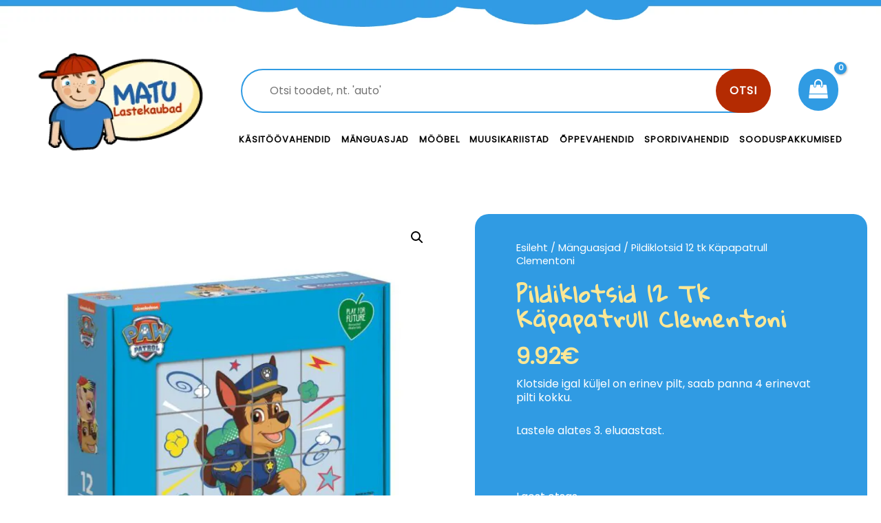

--- FILE ---
content_type: text/html; charset=UTF-8
request_url: https://matulastekaubad.ee/toode/pildiklotsid-12-tk-kapapatrull-clementoni/
body_size: 15852
content:
<!DOCTYPE html><html dir="ltr" lang="et" prefix="og: https://ogp.me/ns#" itemscope itemtype="https://schema.org/Product"><head><meta name="facebook-domain-verification" content="0g2cxulq52dka3oo8ndpnzop7rocet" />  <script async src="https://www.googletagmanager.com/gtag/js?id=UA-49065294-1"></script> <script>window.dataLayer = window.dataLayer || [];
function gtag(){dataLayer.push(arguments);}
gtag('js', new Date());

gtag('config', 'UA-49065294-1');</script> <meta charset="UTF-8"><meta name="viewport" content="width=device-width, initial-scale=1"><link rel="profile" href="https://gmpg.org/xfn/11"><link media="all" href="https://matulastekaubad.ee/wp-content/cache/autoptimize/css/autoptimize_fd7f2594aaab658a7342530def74614a.css" rel="stylesheet"><link media="only screen and (max-width: 921px)" href="https://matulastekaubad.ee/wp-content/cache/autoptimize/css/autoptimize_7104936e6edf98a0d47911e8bea85ee6.css" rel="stylesheet"><title>Pildiklotsid 12 tk Käpapatrull Clementoni | Matu Lastekaubad</title><meta name="robots" content="max-image-preview:large" /><link rel="canonical" href="https://matulastekaubad.ee/toode/pildiklotsid-12-tk-kapapatrull-clementoni/" /><meta name="generator" content="All in One SEO (AIOSEO) 4.5.2.1" /><meta property="og:locale" content="et_EE" /><meta property="og:site_name" content="Matu Lastekaubad | Lai valik kvaliteetseid mänguasju!" /><meta property="og:type" content="article" /><meta property="og:title" content="Pildiklotsid 12 tk Käpapatrull Clementoni | Matu Lastekaubad" /><meta property="og:url" content="https://matulastekaubad.ee/toode/pildiklotsid-12-tk-kapapatrull-clementoni/" /><meta property="article:published_time" content="2023-12-05T13:41:07+00:00" /><meta property="article:modified_time" content="2025-03-05T09:31:02+00:00" /><meta name="twitter:card" content="summary" /><meta name="twitter:title" content="Pildiklotsid 12 tk Käpapatrull Clementoni | Matu Lastekaubad" /> <script type="application/ld+json" class="aioseo-schema">{"@context":"https:\/\/schema.org","@graph":[{"@type":"BreadcrumbList","@id":"https:\/\/matulastekaubad.ee\/toode\/pildiklotsid-12-tk-kapapatrull-clementoni\/#breadcrumblist","itemListElement":[{"@type":"ListItem","@id":"https:\/\/matulastekaubad.ee\/#listItem","position":1,"name":"Home","item":"https:\/\/matulastekaubad.ee\/","nextItem":"https:\/\/matulastekaubad.ee\/toode\/pildiklotsid-12-tk-kapapatrull-clementoni\/#listItem"},{"@type":"ListItem","@id":"https:\/\/matulastekaubad.ee\/toode\/pildiklotsid-12-tk-kapapatrull-clementoni\/#listItem","position":2,"name":"Pildiklotsid 12 tk K\u00e4papatrull Clementoni","previousItem":"https:\/\/matulastekaubad.ee\/#listItem"}]},{"@type":"ItemPage","@id":"https:\/\/matulastekaubad.ee\/toode\/pildiklotsid-12-tk-kapapatrull-clementoni\/#itempage","url":"https:\/\/matulastekaubad.ee\/toode\/pildiklotsid-12-tk-kapapatrull-clementoni\/","name":"Pildiklotsid 12 tk K\u00e4papatrull Clementoni | Matu Lastekaubad","inLanguage":"et","isPartOf":{"@id":"https:\/\/matulastekaubad.ee\/#website"},"breadcrumb":{"@id":"https:\/\/matulastekaubad.ee\/toode\/pildiklotsid-12-tk-kapapatrull-clementoni\/#breadcrumblist"},"author":{"@id":"https:\/\/matulastekaubad.ee\/author\/mattias\/#author"},"creator":{"@id":"https:\/\/matulastekaubad.ee\/author\/mattias\/#author"},"image":{"@type":"ImageObject","url":"https:\/\/matulastekaubad.ee\/wp-content\/uploads\/2023\/12\/8005125450084.jpg","@id":"https:\/\/matulastekaubad.ee\/toode\/pildiklotsid-12-tk-kapapatrull-clementoni\/#mainImage","width":1797,"height":1797},"primaryImageOfPage":{"@id":"https:\/\/matulastekaubad.ee\/toode\/pildiklotsid-12-tk-kapapatrull-clementoni\/#mainImage"},"datePublished":"2023-12-05T13:41:07+00:00","dateModified":"2025-03-05T09:31:02+00:00"},{"@type":"Organization","@id":"https:\/\/matulastekaubad.ee\/#organization","name":"Matu Lastekaubad O\u00dc","url":"https:\/\/matulastekaubad.ee\/"},{"@type":"Person","@id":"https:\/\/matulastekaubad.ee\/author\/mattias\/#author","url":"https:\/\/matulastekaubad.ee\/author\/mattias\/","name":"mattias","image":{"@type":"ImageObject","@id":"https:\/\/matulastekaubad.ee\/toode\/pildiklotsid-12-tk-kapapatrull-clementoni\/#authorImage","url":"https:\/\/secure.gravatar.com\/avatar\/0abcbb0869e1865dba91d7fcdc4466b7?s=96&d=mm&r=g","width":96,"height":96,"caption":"mattias"}},{"@type":"WebSite","@id":"https:\/\/matulastekaubad.ee\/#website","url":"https:\/\/matulastekaubad.ee\/","name":"Matu Lastekaubad","description":"Lai valik kvaliteetseid m\u00e4nguasju!","inLanguage":"et","publisher":{"@id":"https:\/\/matulastekaubad.ee\/#organization"}}]}</script>  <script type='application/javascript'>console.log('PixelYourSite Free version 9.4.7.1');</script> <link rel='dns-prefetch' href='//fonts.googleapis.com' /><link href='https://fonts.gstatic.com' crossorigin rel='preconnect' /><link rel="alternate" type="application/rss+xml" title="Matu Lastekaubad &raquo; RSS" href="https://matulastekaubad.ee/feed/" /><link rel="alternate" type="application/rss+xml" title="Matu Lastekaubad &raquo; Kommentaaride RSS" href="https://matulastekaubad.ee/comments/feed/" /><link rel="preload" href="https://matulastekaubad.ee/wp-content/plugins/bb-plugin/fonts/fontawesome/5.15.3/webfonts/fa-brands-400.woff2" as="font" type="font/woff2" crossorigin="anonymous"><link rel="preload" href="https://matulastekaubad.ee/wp-content/plugins/bb-plugin/fonts/fontawesome/5.15.3/webfonts/fa-solid-900.woff2" as="font" type="font/woff2" crossorigin="anonymous"><link rel="preload" href="https://matulastekaubad.ee/wp-content/plugins/bb-plugin/fonts/fontawesome/5.15.3/webfonts/fa-regular-400.woff2" as="font" type="font/woff2" crossorigin="anonymous"> <script>window._wpemojiSettings = {"baseUrl":"https:\/\/s.w.org\/images\/core\/emoji\/14.0.0\/72x72\/","ext":".png","svgUrl":"https:\/\/s.w.org\/images\/core\/emoji\/14.0.0\/svg\/","svgExt":".svg","source":{"concatemoji":"https:\/\/matulastekaubad.ee\/wp-includes\/js\/wp-emoji-release.min.js?ver=6.4.7"}};
/*! This file is auto-generated */
!function(i,n){var o,s,e;function c(e){try{var t={supportTests:e,timestamp:(new Date).valueOf()};sessionStorage.setItem(o,JSON.stringify(t))}catch(e){}}function p(e,t,n){e.clearRect(0,0,e.canvas.width,e.canvas.height),e.fillText(t,0,0);var t=new Uint32Array(e.getImageData(0,0,e.canvas.width,e.canvas.height).data),r=(e.clearRect(0,0,e.canvas.width,e.canvas.height),e.fillText(n,0,0),new Uint32Array(e.getImageData(0,0,e.canvas.width,e.canvas.height).data));return t.every(function(e,t){return e===r[t]})}function u(e,t,n){switch(t){case"flag":return n(e,"\ud83c\udff3\ufe0f\u200d\u26a7\ufe0f","\ud83c\udff3\ufe0f\u200b\u26a7\ufe0f")?!1:!n(e,"\ud83c\uddfa\ud83c\uddf3","\ud83c\uddfa\u200b\ud83c\uddf3")&&!n(e,"\ud83c\udff4\udb40\udc67\udb40\udc62\udb40\udc65\udb40\udc6e\udb40\udc67\udb40\udc7f","\ud83c\udff4\u200b\udb40\udc67\u200b\udb40\udc62\u200b\udb40\udc65\u200b\udb40\udc6e\u200b\udb40\udc67\u200b\udb40\udc7f");case"emoji":return!n(e,"\ud83e\udef1\ud83c\udffb\u200d\ud83e\udef2\ud83c\udfff","\ud83e\udef1\ud83c\udffb\u200b\ud83e\udef2\ud83c\udfff")}return!1}function f(e,t,n){var r="undefined"!=typeof WorkerGlobalScope&&self instanceof WorkerGlobalScope?new OffscreenCanvas(300,150):i.createElement("canvas"),a=r.getContext("2d",{willReadFrequently:!0}),o=(a.textBaseline="top",a.font="600 32px Arial",{});return e.forEach(function(e){o[e]=t(a,e,n)}),o}function t(e){var t=i.createElement("script");t.src=e,t.defer=!0,i.head.appendChild(t)}"undefined"!=typeof Promise&&(o="wpEmojiSettingsSupports",s=["flag","emoji"],n.supports={everything:!0,everythingExceptFlag:!0},e=new Promise(function(e){i.addEventListener("DOMContentLoaded",e,{once:!0})}),new Promise(function(t){var n=function(){try{var e=JSON.parse(sessionStorage.getItem(o));if("object"==typeof e&&"number"==typeof e.timestamp&&(new Date).valueOf()<e.timestamp+604800&&"object"==typeof e.supportTests)return e.supportTests}catch(e){}return null}();if(!n){if("undefined"!=typeof Worker&&"undefined"!=typeof OffscreenCanvas&&"undefined"!=typeof URL&&URL.createObjectURL&&"undefined"!=typeof Blob)try{var e="postMessage("+f.toString()+"("+[JSON.stringify(s),u.toString(),p.toString()].join(",")+"));",r=new Blob([e],{type:"text/javascript"}),a=new Worker(URL.createObjectURL(r),{name:"wpTestEmojiSupports"});return void(a.onmessage=function(e){c(n=e.data),a.terminate(),t(n)})}catch(e){}c(n=f(s,u,p))}t(n)}).then(function(e){for(var t in e)n.supports[t]=e[t],n.supports.everything=n.supports.everything&&n.supports[t],"flag"!==t&&(n.supports.everythingExceptFlag=n.supports.everythingExceptFlag&&n.supports[t]);n.supports.everythingExceptFlag=n.supports.everythingExceptFlag&&!n.supports.flag,n.DOMReady=!1,n.readyCallback=function(){n.DOMReady=!0}}).then(function(){return e}).then(function(){var e;n.supports.everything||(n.readyCallback(),(e=n.source||{}).concatemoji?t(e.concatemoji):e.wpemoji&&e.twemoji&&(t(e.twemoji),t(e.wpemoji)))}))}((window,document),window._wpemojiSettings);</script> <link rel='stylesheet' id='astra-google-fonts-css' href='https://fonts.googleapis.com/css?family=Poppins%3A400%2C%7CGloria+Hallelujah%3A400%2C&#038;display=fallback&#038;ver=3.7.3' media='all' /><link rel='stylesheet' id='astra-addon-css-css' href='https://matulastekaubad.ee/wp-content/cache/autoptimize/css/autoptimize_single_792866c99f712eb3d13d80c1e9a3933a.css?ver=3.6.1' media='all' /><link rel='stylesheet' id='ultimate-icons-css' href='https://matulastekaubad.ee/wp-content/cache/autoptimize/css/autoptimize_single_f553fbb2b753450e2ba5d3b51f97b48c.css?ver=2.5.0.2' media='all' /><link rel='stylesheet' id='fl-builder-layout-757-css' href='https://matulastekaubad.ee/wp-content/cache/autoptimize/css/autoptimize_single_de8d4b16df27c233bfc89112299c545a.css?ver=de8d4b16df27c233bfc89112299c545a' media='all' /><link rel='stylesheet' id='fl-builder-layout-693-css' href='https://matulastekaubad.ee/wp-content/cache/autoptimize/css/autoptimize_single_6e39002f989796b68457ab64ff10f9d1.css?ver=74fdbe092f8a9de1c2977324d6ef0d2a' media='all' /><link rel='stylesheet' id='fl-builder-google-fonts-b2ebb4e970bb60e66eeb63bfd89281ad-css' href='//fonts.googleapis.com/css?family=Poppins%3A400&#038;ver=6.4.7' media='all' /> <!--[if IE]> <script src="https://matulastekaubad.ee/wp-content/themes/astra/assets/js/minified/flexibility.min.js?ver=3.7.3" id="astra-flexibility-js"></script> <script id="astra-flexibility-js-after">flexibility(document.documentElement);</script> <![endif]--> <script src="https://matulastekaubad.ee/wp-includes/js/jquery/jquery.min.js?ver=3.7.1" id="jquery-core-js"></script> <script id="bis-out-of-stock-notify-js-extra">var bis_out_of_stock_notify = {"wp_ajax_url":"https:\/\/matulastekaubad.ee\/wp-admin\/admin-ajax.php","out_of_stock_notify_nonce":"98a54a70cc","current_user_language":"not_active","success_message_position":"above","success_message_effect":"fadein","error_message_effect":"fadein","instock_subscribe_email_success":"Sinu taotlus on esitatud","instock_already_subscribed":"You have already Subscribed","instock_error_empty_email":"Email Address can\\'t be empty","instock_error_empty_first_name_field":"First Name Field can\\'t be empty","instock_error_empty_last_name_field":"Last Name Field can\\'t be empty","instock_error_empty_mobile_number_field":"Mobile Number Field can\\'t be empty","iagree_error_msg":"Please give consent by selecting this checkbox","instock_error_email_format":"Please enter valid Email Address","instock_sucess_fadein_time":"5","instock_error_fadein_time":"5","required_fields_user_name":"no","required_fields_mobile_number":"no","bis_enable_show_hide_fields":"hide","instock_error_display_time":"5","instock_success_display_time":"5","bis_form_hide_after_submit":"1"};</script> <script id="wc-add-to-cart-js-extra">var wc_add_to_cart_params = {"ajax_url":"\/wp-admin\/admin-ajax.php","wc_ajax_url":"\/?wc-ajax=%%endpoint%%","i18n_view_cart":"Vaata ostukorvi","cart_url":"https:\/\/matulastekaubad.ee\/ostukorv\/","is_cart":"","cart_redirect_after_add":"no"};</script> <script id="wc-single-product-js-extra">var wc_single_product_params = {"i18n_required_rating_text":"Palun vali hinnang","review_rating_required":"yes","flexslider":{"rtl":false,"animation":"slide","smoothHeight":true,"directionNav":false,"controlNav":"thumbnails","slideshow":false,"animationSpeed":500,"animationLoop":false,"allowOneSlide":false},"zoom_enabled":"1","zoom_options":[],"photoswipe_enabled":"1","photoswipe_options":{"shareEl":false,"closeOnScroll":false,"history":false,"hideAnimationDuration":0,"showAnimationDuration":0},"flexslider_enabled":"1"};</script> <script id="woocommerce-js-extra">var woocommerce_params = {"ajax_url":"\/wp-admin\/admin-ajax.php","wc_ajax_url":"\/?wc-ajax=%%endpoint%%"};</script> <script src="https://matulastekaubad.ee/wp-includes/js/dist/vendor/wp-polyfill-inert.min.js?ver=3.1.2" id="wp-polyfill-inert-js"></script> <script src="https://matulastekaubad.ee/wp-includes/js/dist/vendor/regenerator-runtime.min.js?ver=0.14.0" id="regenerator-runtime-js"></script> <script src="https://matulastekaubad.ee/wp-includes/js/dist/vendor/wp-polyfill.min.js?ver=3.15.0" id="wp-polyfill-js"></script> <script src="https://matulastekaubad.ee/wp-includes/js/dist/hooks.min.js?ver=c6aec9a8d4e5a5d543a1" id="wp-hooks-js"></script> <script id="wpm-js-extra">var wpm = {"ajax_url":"https:\/\/matulastekaubad.ee\/wp-admin\/admin-ajax.php","root":"https:\/\/matulastekaubad.ee\/wp-json\/","nonce_wp_rest":"0ebf7d9e59","nonce_ajax":"811bf8f5dd"};</script> <script id="pys-js-extra">var pysOptions = {"staticEvents":{"facebook":{"woo_view_content":[{"delay":0,"type":"static","name":"ViewContent","pixelIds":["442770003000993"],"eventID":"56a426d6-a4dd-4b29-bb1b-b503555d16d7","params":{"content_ids":["20457"],"content_type":"product","tags":"Clementoni","content_name":"Pildiklotsid 12 tk K\u00e4papatrull Clementoni","category_name":"M\u00e4nguasjad, Muu","value":9.92,"currency":"EUR","contents":[{"id":"20457","quantity":1}],"product_price":9.92,"page_title":"Pildiklotsid 12 tk K\u00e4papatrull Clementoni","post_type":"product","post_id":20457,"plugin":"PixelYourSite","user_role":"guest","event_url":"matulastekaubad.ee\/toode\/pildiklotsid-12-tk-kapapatrull-clementoni\/"},"e_id":"woo_view_content","ids":[],"hasTimeWindow":false,"timeWindow":0,"woo_order":"","edd_order":""}],"init_event":[{"delay":0,"type":"static","name":"PageView","pixelIds":["442770003000993"],"eventID":"1c32b06b-768f-4d97-b2bf-4b2966928d5e","params":{"page_title":"Pildiklotsid 12 tk K\u00e4papatrull Clementoni","post_type":"product","post_id":20457,"plugin":"PixelYourSite","user_role":"guest","event_url":"matulastekaubad.ee\/toode\/pildiklotsid-12-tk-kapapatrull-clementoni\/"},"e_id":"init_event","ids":[],"hasTimeWindow":false,"timeWindow":0,"woo_order":"","edd_order":""}]}},"dynamicEvents":{"automatic_event_form":{"facebook":{"delay":0,"type":"dyn","name":"Form","pixelIds":["442770003000993"],"eventID":"a5cce396-6e40-4bbc-b97f-78f12294800b","params":{"page_title":"Pildiklotsid 12 tk K\u00e4papatrull Clementoni","post_type":"product","post_id":20457,"plugin":"PixelYourSite","user_role":"guest","event_url":"matulastekaubad.ee\/toode\/pildiklotsid-12-tk-kapapatrull-clementoni\/"},"e_id":"automatic_event_form","ids":[],"hasTimeWindow":false,"timeWindow":0,"woo_order":"","edd_order":""}},"automatic_event_download":{"facebook":{"delay":0,"type":"dyn","name":"Download","extensions":["","doc","exe","js","pdf","ppt","tgz","zip","xls"],"pixelIds":["442770003000993"],"eventID":"30f8f135-e82d-45f7-96d4-5cb45d851954","params":{"page_title":"Pildiklotsid 12 tk K\u00e4papatrull Clementoni","post_type":"product","post_id":20457,"plugin":"PixelYourSite","user_role":"guest","event_url":"matulastekaubad.ee\/toode\/pildiklotsid-12-tk-kapapatrull-clementoni\/"},"e_id":"automatic_event_download","ids":[],"hasTimeWindow":false,"timeWindow":0,"woo_order":"","edd_order":""}},"automatic_event_comment":{"facebook":{"delay":0,"type":"dyn","name":"Comment","pixelIds":["442770003000993"],"eventID":"01b1e14a-f56f-4a3f-a97b-e9e0f8fab262","params":{"page_title":"Pildiklotsid 12 tk K\u00e4papatrull Clementoni","post_type":"product","post_id":20457,"plugin":"PixelYourSite","user_role":"guest","event_url":"matulastekaubad.ee\/toode\/pildiklotsid-12-tk-kapapatrull-clementoni\/"},"e_id":"automatic_event_comment","ids":[],"hasTimeWindow":false,"timeWindow":0,"woo_order":"","edd_order":""}},"woo_add_to_cart_on_button_click":{"facebook":{"delay":0,"type":"dyn","name":"AddToCart","pixelIds":["442770003000993"],"eventID":"bbc47028-7d3b-4c83-9655-25710be674ec","params":{"page_title":"Pildiklotsid 12 tk K\u00e4papatrull Clementoni","post_type":"product","post_id":20457,"plugin":"PixelYourSite","user_role":"guest","event_url":"matulastekaubad.ee\/toode\/pildiklotsid-12-tk-kapapatrull-clementoni\/"},"e_id":"woo_add_to_cart_on_button_click","ids":[],"hasTimeWindow":false,"timeWindow":0,"woo_order":"","edd_order":""}}},"triggerEvents":[],"triggerEventTypes":[],"facebook":{"pixelIds":["442770003000993"],"advancedMatching":[],"advancedMatchingEnabled":false,"removeMetadata":false,"contentParams":{"post_type":"product","post_id":20457,"content_name":"Pildiklotsid 12 tk K\u00e4papatrull Clementoni","categories":"M\u00e4nguasjad, Muu","tags":"Clementoni"},"commentEventEnabled":true,"wooVariableAsSimple":false,"downloadEnabled":true,"formEventEnabled":true,"serverApiEnabled":false,"wooCRSendFromServer":false,"send_external_id":null},"debug":"","siteUrl":"https:\/\/matulastekaubad.ee","ajaxUrl":"https:\/\/matulastekaubad.ee\/wp-admin\/admin-ajax.php","ajax_event":"5008f7d31a","enable_remove_download_url_param":"1","cookie_duration":"7","last_visit_duration":"60","enable_success_send_form":"","ajaxForServerEvent":"1","send_external_id":"1","external_id_expire":"180","gdpr":{"ajax_enabled":false,"all_disabled_by_api":false,"facebook_disabled_by_api":false,"analytics_disabled_by_api":false,"google_ads_disabled_by_api":false,"pinterest_disabled_by_api":false,"bing_disabled_by_api":false,"externalID_disabled_by_api":false,"facebook_prior_consent_enabled":true,"analytics_prior_consent_enabled":true,"google_ads_prior_consent_enabled":null,"pinterest_prior_consent_enabled":true,"bing_prior_consent_enabled":true,"cookiebot_integration_enabled":false,"cookiebot_facebook_consent_category":"marketing","cookiebot_analytics_consent_category":"statistics","cookiebot_tiktok_consent_category":"marketing","cookiebot_google_ads_consent_category":null,"cookiebot_pinterest_consent_category":"marketing","cookiebot_bing_consent_category":"marketing","consent_magic_integration_enabled":false,"real_cookie_banner_integration_enabled":false,"cookie_notice_integration_enabled":false,"cookie_law_info_integration_enabled":false},"cookie":{"disabled_all_cookie":false,"disabled_advanced_form_data_cookie":false,"disabled_landing_page_cookie":false,"disabled_first_visit_cookie":false,"disabled_trafficsource_cookie":false,"disabled_utmTerms_cookie":false,"disabled_utmId_cookie":false},"woo":{"enabled":true,"enabled_save_data_to_orders":true,"addToCartOnButtonEnabled":true,"addToCartOnButtonValueEnabled":true,"addToCartOnButtonValueOption":"price","singleProductId":20457,"removeFromCartSelector":"form.woocommerce-cart-form .remove","addToCartCatchMethod":"add_cart_js","is_order_received_page":false,"containOrderId":false},"edd":{"enabled":false}};</script> <meta property="og:image" content="https://matulastekaubad.ee/wp-content/uploads/2023/12/8005125450084.jpg" /><meta property="og:image:secure_url" content="https://matulastekaubad.ee/wp-content/uploads/2023/12/8005125450084.jpg" /><meta property="og:image:width" content="1797" /><meta property="og:image:height" content="1797" /><meta property="og:image:alt" content="8005125450084" /><meta property="og:image:type" content="image/jpeg" /><meta property="og:description" content="Klotside igal küljel on erinev pilt, saab panna 4 erinevat pilti kokku. Lastele alates 3. eluaastast. &nbsp;" /><meta property="og:type" content="product" /><meta property="og:locale" content="et" /><meta property="og:site_name" content="Matu Lastekaubad" /><meta property="og:title" content="Pildiklotsid 12 tk Käpapatrull Clementoni" /><meta property="og:url" content="https://matulastekaubad.ee/toode/pildiklotsid-12-tk-kapapatrull-clementoni/" /><meta property="og:updated_time" content="2025-03-05T09:31:02+00:00" /><meta property="twitter:partner" content="ogwp" /><meta property="twitter:card" content="summary_large_image" /><meta property="twitter:image" content="https://matulastekaubad.ee/wp-content/uploads/2023/12/8005125450084.jpg" /><meta property="twitter:image:alt" content="8005125450084" /><meta property="twitter:title" content="Pildiklotsid 12 tk Käpapatrull Clementoni" /><meta property="twitter:description" content="Klotside igal küljel on erinev pilt, saab panna 4 erinevat pilti kokku. Lastele alates 3. eluaastast. &nbsp;" /><meta property="twitter:url" content="https://matulastekaubad.ee/toode/pildiklotsid-12-tk-kapapatrull-clementoni/" /><meta itemprop="image" content="https://matulastekaubad.ee/wp-content/uploads/2023/12/8005125450084.jpg" /><meta itemprop="name" content="Pildiklotsid 12 tk Käpapatrull Clementoni" /><meta itemprop="headline" content="Pildiklotsid 12 tk Käpapatrull Clementoni" /><meta itemprop="description" content="Klotside igal küljel on erinev pilt, saab panna 4 erinevat pilti kokku. Lastele alates 3. eluaastast. &nbsp;" /><meta itemprop="author" content="mattias" /><meta property="profile:first_name" content="Mattias" /><meta property="profile:last_name" content="Kõrge" /><meta property="profile:username" content="mattias" /><meta property="product:retailer_item_id" content="09-45008" /><meta property="product:availability" content="outofstock" /><meta property="product:price:amount" content="8" /><meta property="product:price:currency" content="EUR" /><meta property="product:category" content="Mänguasjad" /><meta property="product:category" content="Muu" /><meta property="product:tag" content="Clementoni" /><link rel="https://api.w.org/" href="https://matulastekaubad.ee/wp-json/" /><link rel="alternate" type="application/json" href="https://matulastekaubad.ee/wp-json/wp/v2/product/20457" /><link rel="EditURI" type="application/rsd+xml" title="RSD" href="https://matulastekaubad.ee/xmlrpc.php?rsd" /><meta name="generator" content="WordPress 6.4.7" /><meta name="generator" content="WooCommerce 8.4.2" /><link rel='shortlink' href='https://matulastekaubad.ee/?p=20457' /><link rel="alternate" type="application/json+oembed" href="https://matulastekaubad.ee/wp-json/oembed/1.0/embed?url=https%3A%2F%2Fmatulastekaubad.ee%2Ftoode%2Fpildiklotsid-12-tk-kapapatrull-clementoni%2F" /><link rel="alternate" type="text/xml+oembed" href="https://matulastekaubad.ee/wp-json/oembed/1.0/embed?url=https%3A%2F%2Fmatulastekaubad.ee%2Ftoode%2Fpildiklotsid-12-tk-kapapatrull-clementoni%2F&#038;format=xml" /> <noscript><style>.woocommerce-product-gallery{ opacity: 1 !important; }</style></noscript>  <script>window.wpmDataLayer = window.wpmDataLayer || {}
			window.wpmDataLayer = Object.assign(window.wpmDataLayer, {"cart":{},"cart_item_keys":{},"orderDeduplication":true,"position":1,"viewItemListTrigger":{"testMode":false,"backgroundColor":"green","opacity":0.5,"repeat":true,"timeout":1000,"threshold":0.8},"version":{"number":"1.34.0","pro":false,"eligibleForUpdates":false,"distro":"fms"},"pixels":{"facebook":{"pixel_id":"442770003000993","dynamic_remarketing":{"id_type":"post_id"},"capi":false,"advanced_matching":false,"exclusion_patterns":[],"fbevents_js_url":"https://connect.facebook.net/en_US/fbevents.js"}},"shop":{"list_name":"Product | Pildiklotsid 12 tk Käpapatrull Clementoni","list_id":"product_pildiklotsid-12-tk-kapapatrull-clementoni","page_type":"product","product_type":"simple","currency":"EUR","cookie_consent_mgmt":{"explicit_consent":false},"selectors":{"addToCart":[],"beginCheckout":[]}},"general":{"variationsOutput":true,"userLoggedIn":false,"scrollTrackingThresholds":[],"pageId":20457,"excludeDomains":[],"server2server":{"active":false,"ipExcludeList":[]}}})</script> <meta name="pm-dataLayer-meta" content="20457" class="wpmProductId"
 data-id="20457"> <script>(window.wpmDataLayer = window.wpmDataLayer || {}).products             = window.wpmDataLayer.products || {}
			window.wpmDataLayer.products[20457] = {"id":"20457","sku":"09-45008","price":9.92,"brand":"","quantity":1,"dyn_r_ids":{"post_id":"20457","sku":"09-45008","gpf":"woocommerce_gpf_20457","gla":"gla_20457"},"isVariable":false,"type":"simple","name":"Pildiklotsid 12 tk Käpapatrull Clementoni","category":["Mänguasjad","Muu"],"isVariation":false};</script> <meta name="generator" content="Powered by Slider Revolution 6.5.9 - responsive, Mobile-Friendly Slider Plugin for WordPress with comfortable drag and drop interface." /><link rel="icon" href="https://matulastekaubad.ee/wp-content/uploads/2020/09/favicon-32x32.gif" sizes="32x32" /><link rel="icon" href="https://matulastekaubad.ee/wp-content/uploads/2020/09/favicon.gif" sizes="192x192" /><link rel="apple-touch-icon" href="https://matulastekaubad.ee/wp-content/uploads/2020/09/favicon.gif" /><meta name="msapplication-TileImage" content="https://matulastekaubad.ee/wp-content/uploads/2020/09/favicon.gif" /> <script id="mcjs">!function(c,h,i,m,p){m=c.createElement(h),p=c.getElementsByTagName(h)[0],m.async=1,m.src=i,p.parentNode.insertBefore(m,p)}(document,"script","https://chimpstatic.com/mcjs-connected/js/users/ec4c00ef5c23d7009d101e8ed/9b462ba53aaf0c1c35fdce7ab.js");</script> </head><body  class="product-template-default single single-product postid-20457 theme-astra woocommerce woocommerce-page woocommerce-no-js ast-desktop ast-plain-container ast-no-sidebar astra-3.7.3 ast-header-custom-item-outside ast-blog-single-style-1 ast-custom-post-type ast-single-post ast-woocommerce-cart-menu ast-replace-site-logo-transparent ast-inherit-site-logo-transparent rel-up-columns-5 tablet-rel-up-columns-3 mobile-rel-up-columns-2 ast-normal-title-enabled astra-addon-3.6.1"><div id="fb-root"></div> <script>window.fbAsyncInit = function() {
          FB.init({
            xfbml            : true,
            version          : 'v9.0'
          });
        };

        (function(d, s, id) {
        var js, fjs = d.getElementsByTagName(s)[0];
        if (d.getElementById(id)) return;
        js = d.createElement(s); js.id = id;
        js.src = 'https://connect.facebook.net/en_GB/sdk/xfbml.customerchat.js';
        fjs.parentNode.insertBefore(js, fjs);
      }(document, 'script', 'facebook-jssdk'));</script> <div class="fb-customerchat"
 attribution=setup_tool
 page_id="471343666300114"
 theme_color="#309be3"
 logged_in_greeting="Hei! Kuidas saame sind aidata?"
 logged_out_greeting="Hei! Kuidas saame sind aidata?"></div><div 
 class="hfeed site" id="page"> <a class="skip-link screen-reader-text" href="#content">Skip to content</a><header class="ast-custom-header" itemscope="itemscope" itemtype="https://schema.org/WPHeader"><div class="astra-advanced-hook-693 "><div class="fl-builder-content fl-builder-content-693 fl-builder-global-templates-locked" data-post-id="693"><div class="fl-row fl-row-full-width fl-row-bg-photo fl-node-5f4768cac7ecf" data-node="5f4768cac7ecf"><div class="fl-row-content-wrap"><div class="fl-row-content fl-row-fixed-width fl-node-content"><div class="fl-col-group fl-node-5f4768cad0b6c" data-node="5f4768cad0b6c"><div class="fl-col fl-node-5f4768cad0d5d fl-col-small" data-node="5f4768cad0d5d"><div class="fl-col-content fl-node-content"><div class="fl-module fl-module-photo fl-node-5f4769b43908d" data-node="5f4769b43908d"><div class="fl-module-content fl-node-content"><div class="fl-photo fl-photo-align-center" itemscope itemtype="https://schema.org/ImageObject"><div class="fl-photo-content fl-photo-img-png"> <a href="/" target="_self" itemprop="url"> <img decoding="async" class="fl-photo-img wp-image-695 size-full" src="https://matulastekaubad.ee/wp-content/uploads/2020/08/logo.png" alt="logo" itemprop="image" height="157" width="242" title="logo"  /> </a></div></div></div></div></div></div><div class="fl-col fl-node-5f4768cad0d65 fl-col-has-cols" data-node="5f4768cad0d65"><div class="fl-col-content fl-node-content"><div class="fl-col-group fl-node-5f476905be1ab fl-col-group-nested" data-node="5f476905be1ab"><div class="fl-col fl-node-5f476905be2b5" data-node="5f476905be2b5"><div class="fl-col-content fl-node-content"><div class="fl-module fl-module-html fl-node-5f4769e0e6208" data-node="5f4769e0e6208"><div class="fl-module-content fl-node-content"><div class="fl-html"><div id="product-search-0" class="product-search floating"><div class="product-search-form"><form id="product-search-form-0" class="product-search-form show-submit-button" action="https://matulastekaubad.ee/" method="get"><input id="product-search-field-0" name="s" type="text" class="product-search-field" placeholder="Otsi toodet, nt. &#039;auto&#039;" autocomplete="off"/><input type="hidden" name="post_type" value="product"/><input type="hidden" name="title" value="1"/><input type="hidden" name="excerpt" value="1"/><input type="hidden" name="content" value="1"/><input type="hidden" name="categories" value="1"/><input type="hidden" name="attributes" value="1"/><input type="hidden" name="tags" value="1"/><input type="hidden" name="sku" value="1"/><input type="hidden" name="ixwps" value="1"/> <button type="submit">Otsi</button></form></div><div id="product-search-results-0" class="product-search-results"><div id="product-search-results-content-0" class="product-search-results-content" style=""></div></div></div><script type="text/javascript">document.getElementById("product-search-field-0").disabled = true;document.addEventListener( "DOMContentLoaded", function() {if ( typeof jQuery !== "undefined" ) {if ( typeof jQuery().typeWatch !== "undefined" ) {jQuery("#product-search-field-0").typeWatch( {
				callback: function (value) { ixwps.productSearch('product-search-field-0', 'product-search-0', 'product-search-0 div.product-search-results-content', 'https://matulastekaubad.ee/wp-admin/admin-ajax.php?title=1&excerpt=1&content=1&categories=1&attributes=1&tags=1&sku=1&limit=10&category_results&product_thumbnails=1', value, {no_results:"",dynamic_focus:true,product_thumbnails:true,show_description:false,show_price:true,show_add_to_cart:false,show_more:false}); },
				wait: 500,
				highlight: true,
				captureLength: 1
			} );ixwps.navigate("product-search-field-0","product-search-results-0");ixwps.dynamicFocus("product-search-0","product-search-results-content-0");} else {if ( typeof console !== "undefined" && typeof console.log !== "undefined" ) { document.getElementById("product-search-field-0").disabled = false;console.log("A conflict is preventing required resources to be loaded."); }}}} );</script></div></div></div></div></div><div class="fl-col fl-node-5f476905be2bb fl-col-small" data-node="5f476905be2bb"><div class="fl-col-content fl-node-content"><div class="fl-module fl-module-html fl-node-5f476e54adb64" data-node="5f476e54adb64"><div class="fl-module-content fl-node-content"><div class="fl-html"><div class="ast-woo-mini-cart-wrapper ast-woo-mini-cart-dir bottom left"><div id="ast-site-header-cart" class="ast-site-header-cart ast-menu-cart-with-border ast-menu-cart-fill ast-menu-cart-has-color"><div class="ast-site-header-cart-li "> <a class="cart-container" href="https://matulastekaubad.ee/ostukorv/" title="View your shopping cart"><div class="ast-addon-cart-wrap"> <i class="astra-icon ast-icon-shopping-bag "
 data-cart-total="0"
 ></i></div> </a></div><div class="ast-site-header-cart-data"><div class="widget woocommerce widget_shopping_cart"><div class="widget_shopping_cart_content"></div></div></div></div></div></div></div></div><div class="fl-module fl-module-uabb-advanced-menu fl-node-5f58af091c098 fl-visible-medium-mobile" data-node="5f58af091c098"><div class="fl-module-content fl-node-content"><div class="uabb-creative-menu
 uabb-creative-menu-accordion-collapse	uabb-menu-default"><div class="uabb-creative-menu-mobile-toggle-container"><div class="uabb-creative-menu-mobile-toggle hamburger" tabindex="0"><div class="uabb-svg-container"><svg version="1.1" class="hamburger-menu" xmlns="https://www.w3.org/2000/svg" xmlns:xlink="https://www.w3.org/1999/xlink" viewBox="0 0 50 50"> <rect class="uabb-hamburger-menu-top" width="50" height="10"/> <rect class="uabb-hamburger-menu-middle" y="20" width="50" height="10"/> <rect class="uabb-hamburger-menu-bottom" y="40" width="50" height="10"/> </svg></div></div></div><div class="uabb-clear"></div><ul id="menu-main-menu" class="menu uabb-creative-menu-horizontal uabb-toggle-none"><li id="menu-item-13662" class="menu-item menu-item-type-taxonomy menu-item-object-product_cat uabb-creative-menu uabb-cm-style"><a href="https://matulastekaubad.ee/tootekategooriad/kasitoovahendid/"><span class="menu-item-text">Käsitöövahendid</span></a></li><li id="menu-item-13664" class="menu-item menu-item-type-taxonomy menu-item-object-product_cat current-product-ancestor current-menu-parent current-product-parent uabb-creative-menu uabb-cm-style"><a href="https://matulastekaubad.ee/tootekategooriad/manguasjad/"><span class="menu-item-text">Mänguasjad</span></a></li><li id="menu-item-13665" class="menu-item menu-item-type-taxonomy menu-item-object-product_cat uabb-creative-menu uabb-cm-style"><a href="https://matulastekaubad.ee/tootekategooriad/moobel/"><span class="menu-item-text">Mööbel</span></a></li><li id="menu-item-13666" class="menu-item menu-item-type-taxonomy menu-item-object-product_cat uabb-creative-menu uabb-cm-style"><a href="https://matulastekaubad.ee/tootekategooriad/muusikariistad/"><span class="menu-item-text">Muusikariistad</span></a></li><li id="menu-item-13667" class="menu-item menu-item-type-taxonomy menu-item-object-product_cat uabb-creative-menu uabb-cm-style"><a href="https://matulastekaubad.ee/tootekategooriad/oppevahendid/"><span class="menu-item-text">Õppevahendid</span></a></li><li id="menu-item-13668" class="menu-item menu-item-type-taxonomy menu-item-object-product_cat uabb-creative-menu uabb-cm-style"><a href="https://matulastekaubad.ee/tootekategooriad/spordivahendid/"><span class="menu-item-text">Spordivahendid</span></a></li><li id="menu-item-13839" class="menu-item menu-item-type-post_type menu-item-object-page uabb-creative-menu uabb-cm-style"><a href="https://matulastekaubad.ee/sooduspakkumised/"><span class="menu-item-text">Sooduspakkumised</span></a></li></ul></div><div class="uabb-creative-menu-mobile-toggle-container"><div class="uabb-creative-menu-mobile-toggle hamburger" tabindex="0"><div class="uabb-svg-container"><svg version="1.1" class="hamburger-menu" xmlns="https://www.w3.org/2000/svg" xmlns:xlink="https://www.w3.org/1999/xlink" viewBox="0 0 50 50"> <rect class="uabb-hamburger-menu-top" width="50" height="10"/> <rect class="uabb-hamburger-menu-middle" y="20" width="50" height="10"/> <rect class="uabb-hamburger-menu-bottom" y="40" width="50" height="10"/> </svg></div></div></div><div class="uabb-creative-menu
 uabb-creative-menu-accordion-collapse			full-screen"><div class="uabb-clear"></div><div class="uabb-menu-overlay uabb-overlay-fade"><div class="uabb-menu-close-btn"></div><ul id="menu-main-menu-1" class="menu uabb-creative-menu-horizontal uabb-toggle-none"><li id="menu-item-13662" class="menu-item menu-item-type-taxonomy menu-item-object-product_cat uabb-creative-menu uabb-cm-style"><a href="https://matulastekaubad.ee/tootekategooriad/kasitoovahendid/"><span class="menu-item-text">Käsitöövahendid</span></a></li><li id="menu-item-13664" class="menu-item menu-item-type-taxonomy menu-item-object-product_cat current-product-ancestor current-menu-parent current-product-parent uabb-creative-menu uabb-cm-style"><a href="https://matulastekaubad.ee/tootekategooriad/manguasjad/"><span class="menu-item-text">Mänguasjad</span></a></li><li id="menu-item-13665" class="menu-item menu-item-type-taxonomy menu-item-object-product_cat uabb-creative-menu uabb-cm-style"><a href="https://matulastekaubad.ee/tootekategooriad/moobel/"><span class="menu-item-text">Mööbel</span></a></li><li id="menu-item-13666" class="menu-item menu-item-type-taxonomy menu-item-object-product_cat uabb-creative-menu uabb-cm-style"><a href="https://matulastekaubad.ee/tootekategooriad/muusikariistad/"><span class="menu-item-text">Muusikariistad</span></a></li><li id="menu-item-13667" class="menu-item menu-item-type-taxonomy menu-item-object-product_cat uabb-creative-menu uabb-cm-style"><a href="https://matulastekaubad.ee/tootekategooriad/oppevahendid/"><span class="menu-item-text">Õppevahendid</span></a></li><li id="menu-item-13668" class="menu-item menu-item-type-taxonomy menu-item-object-product_cat uabb-creative-menu uabb-cm-style"><a href="https://matulastekaubad.ee/tootekategooriad/spordivahendid/"><span class="menu-item-text">Spordivahendid</span></a></li><li id="menu-item-13839" class="menu-item menu-item-type-post_type menu-item-object-page uabb-creative-menu uabb-cm-style"><a href="https://matulastekaubad.ee/sooduspakkumised/"><span class="menu-item-text">Sooduspakkumised</span></a></li></ul></div></div></div></div></div></div></div><div class="fl-module fl-module-menu fl-node-5f476aa522ee3 fl-visible-desktop" data-node="5f476aa522ee3"><div class="fl-module-content fl-node-content"><div class="fl-menu fl-menu-responsive-toggle-mobile"> <button class="fl-menu-mobile-toggle hamburger" aria-label="Menu"><span class="svg-container"><svg version="1.1" class="hamburger-menu" xmlns="http://www.w3.org/2000/svg" xmlns:xlink="http://www.w3.org/1999/xlink" viewBox="0 0 512 512"> <rect class="fl-hamburger-menu-top" width="512" height="102"/> <rect class="fl-hamburger-menu-middle" y="205" width="512" height="102"/> <rect class="fl-hamburger-menu-bottom" y="410" width="512" height="102"/> </svg> </span></button><div class="fl-clear"></div><nav aria-label="Menu" itemscope="itemscope" itemtype="https://schema.org/SiteNavigationElement"><ul id="menu-main-menu-2" class="menu fl-menu-horizontal fl-toggle-none"><li id="menu-item-13662" class="menu-item menu-item-type-taxonomy menu-item-object-product_cat"><a href="https://matulastekaubad.ee/tootekategooriad/kasitoovahendid/">Käsitöövahendid</a><li id="menu-item-13664" class="menu-item menu-item-type-taxonomy menu-item-object-product_cat current-product-ancestor current-menu-parent current-product-parent"><a href="https://matulastekaubad.ee/tootekategooriad/manguasjad/">Mänguasjad</a><li id="menu-item-13665" class="menu-item menu-item-type-taxonomy menu-item-object-product_cat"><a href="https://matulastekaubad.ee/tootekategooriad/moobel/">Mööbel</a><li id="menu-item-13666" class="menu-item menu-item-type-taxonomy menu-item-object-product_cat"><a href="https://matulastekaubad.ee/tootekategooriad/muusikariistad/">Muusikariistad</a><li id="menu-item-13667" class="menu-item menu-item-type-taxonomy menu-item-object-product_cat"><a href="https://matulastekaubad.ee/tootekategooriad/oppevahendid/">Õppevahendid</a><li id="menu-item-13668" class="menu-item menu-item-type-taxonomy menu-item-object-product_cat"><a href="https://matulastekaubad.ee/tootekategooriad/spordivahendid/">Spordivahendid</a><li id="menu-item-13839" class="menu-item menu-item-type-post_type menu-item-object-page"><a href="https://matulastekaubad.ee/sooduspakkumised/">Sooduspakkumised</a></ul></nav></div></div></div><div class="fl-col-group fl-node-5f476a98c0c70 fl-col-group-nested" data-node="5f476a98c0c70"><div class="fl-col fl-node-5f476a98c0d85" data-node="5f476a98c0d85"><div class="fl-col-content fl-node-content"></div></div></div></div></div></div></div></div></div></div><div class="uabb-js-breakpoint" style="display: none;"></div></div></header><div id="content" class="site-content"><div class="ast-container"><div id="primary" class="content-area primary"><main id="main" class="site-main"><div class="ast-woocommerce-container"><div class="woocommerce-notices-wrapper"></div><div id="product-20457" class="ast-article-single ast-woo-product-no-review align-left box-shadow-2 box-shadow-5-hover ast-product-gallery-layout-horizontal ast-product-gallery-with-no-image ast-product-tabs-layout-horizontal product type-product post-20457 status-publish first outofstock product_cat-manguasjad product_cat-muu product_tag-clementoni has-post-thumbnail taxable shipping-taxable purchasable product-type-simple"><div class="woocommerce-product-gallery woocommerce-product-gallery--with-images woocommerce-product-gallery--columns-4 images" data-columns="4" style="opacity: 0; transition: opacity .25s ease-in-out;"><div class="woocommerce-product-gallery__wrapper"><div data-thumb="https://matulastekaubad.ee/wp-content/uploads/2023/12/8005125450084-100x100.jpg" data-thumb-alt="" class="woocommerce-product-gallery__image"><a href="https://matulastekaubad.ee/wp-content/uploads/2023/12/8005125450084.jpg"><img width="600" height="600" src="https://matulastekaubad.ee/wp-content/uploads/2023/12/8005125450084-600x600.jpg" class="wp-post-image" alt="" title="8005125450084" data-caption="" data-src="https://matulastekaubad.ee/wp-content/uploads/2023/12/8005125450084.jpg" data-large_image="https://matulastekaubad.ee/wp-content/uploads/2023/12/8005125450084.jpg" data-large_image_width="1797" data-large_image_height="1797" decoding="async" fetchpriority="high" srcset="https://matulastekaubad.ee/wp-content/uploads/2023/12/8005125450084-600x600.jpg 600w, https://matulastekaubad.ee/wp-content/uploads/2023/12/8005125450084-300x300.jpg 300w, https://matulastekaubad.ee/wp-content/uploads/2023/12/8005125450084-1024x1024.jpg 1024w, https://matulastekaubad.ee/wp-content/uploads/2023/12/8005125450084-150x150.jpg 150w, https://matulastekaubad.ee/wp-content/uploads/2023/12/8005125450084-768x768.jpg 768w, https://matulastekaubad.ee/wp-content/uploads/2023/12/8005125450084-1536x1536.jpg 1536w, https://matulastekaubad.ee/wp-content/uploads/2023/12/8005125450084-32x32.jpg 32w, https://matulastekaubad.ee/wp-content/uploads/2023/12/8005125450084-100x100.jpg 100w, https://matulastekaubad.ee/wp-content/uploads/2023/12/8005125450084.jpg 1797w" sizes="(max-width: 600px) 100vw, 600px" /></a></div></div></div><div class="summary entry-summary"><nav class="woocommerce-breadcrumb" aria-label="Breadcrumb"><a href="https://matulastekaubad.ee">Esileht</a>&nbsp;&#47;&nbsp;<a href="https://matulastekaubad.ee/tootekategooriad/manguasjad/">Mänguasjad</a>&nbsp;&#47;&nbsp;Pildiklotsid 12 tk Käpapatrull Clementoni</nav><h1 class="product_title entry-title">Pildiklotsid 12 tk Käpapatrull Clementoni</h1><p class="price"><span class="woocommerce-Price-amount amount"><bdi>9.92<span class="woocommerce-Price-currencySymbol">&euro;</span></bdi></span></p><div class="woocommerce-product-details__short-description"><p>Klotside igal küljel on erinev pilt, saab panna 4 erinevat pilti kokku.</p><p>Lastele alates 3. eluaastast.</p><p>&nbsp;</p></div><p class="stock out-of-stock">Laost otsas</p><div class ='bis_notifier_wrapper'><div class='outofstock_error_msg'></div><div class='outofstock_success_msg'></div><div class = 'bis_notifier_fields'><div class = 'outofstock_message'></div><p class='custom_message' id='bis_form_title'>Saa teavitus kui toode on jälle saadaval</p><p class = 'notifymeptag'><input type = 'text' id = 'backinstock_textbox' required='required' placeholder = 'E-posti aadress' value = ><br><input type = 'submit' data-product_id = 20457 data-variation_id = 0 class = 'notifyme' id = 'backinstock_button' name = 'subscribeme' value = 'Saa teavitus'/></p><p><input type = 'hidden' name = 'out_stock_variable_id' value = ''></p></div></div><div class="product_meta"> <span class="sku_wrapper">Tootekood: <span class="sku">09-45008</span></span> <span class="posted_in">Kategooriad: <a href="https://matulastekaubad.ee/tootekategooriad/manguasjad/" rel="tag">Mänguasjad</a>, <a href="https://matulastekaubad.ee/tootekategooriad/muu/" rel="tag">Muu</a></span> <span class="tagged_as">Silt: <a href="https://matulastekaubad.ee/toote-silt/clementoni/" rel="tag">Clementoni</a></span></div><div class="woocommerce-message">Osta <span class="woocommerce-Price-amount amount"><bdi>49.00<span class="woocommerce-Price-currencySymbol">&euro;</span></bdi></span> väärtuses veel tooteid saamaks tasuta transporti!<br/><a href="https://matulastekaubad.ee/pood/">Jätka ostlemist</div></a></div><section class="related products"><h2>Seotud tooted</h2><ul class="products columns-5"><li class="ast-article-single ast-woo-product-no-review align-left box-shadow-2 box-shadow-5-hover ast-product-gallery-layout-horizontal ast-product-gallery-with-no-image ast-product-tabs-layout-horizontal product type-product post-16497 status-publish first instock product_cat-manguasjad product_cat-puidust-manguasjad product_tag-goki has-post-thumbnail sale taxable shipping-taxable purchasable product-type-simple"><div class="astra-shop-thumbnail-wrap"> <span  class="onsale circle" data-sale="[]" data-notification="sale-percentage" data-sale-per-text="-[value]%">-50%</span> <a href="https://matulastekaubad.ee/toode/beebide-raamatud-elevant-maja-rong/" class="woocommerce-LoopProduct-link woocommerce-loop-product__link"><img width="300" height="300" src="https://matulastekaubad.ee/wp-content/uploads/2022/06/58675_s-1-300x300.jpg" class="attachment-woocommerce_thumbnail size-woocommerce_thumbnail" alt="" decoding="async" srcset="https://matulastekaubad.ee/wp-content/uploads/2022/06/58675_s-1-300x300.jpg 300w, https://matulastekaubad.ee/wp-content/uploads/2022/06/58675_s-1-150x150.jpg 150w, https://matulastekaubad.ee/wp-content/uploads/2022/06/58675_s-1-32x32.jpg 32w, https://matulastekaubad.ee/wp-content/uploads/2022/06/58675_s-1-100x100.jpg 100w, https://matulastekaubad.ee/wp-content/uploads/2022/06/58675_s-1.jpg 600w" sizes="(max-width: 300px) 100vw, 300px" /></a></div> <input type="hidden" class="wpmProductId" data-id="16497"> <script>(window.wpmDataLayer = window.wpmDataLayer || {}).products             = window.wpmDataLayer.products || {}
			window.wpmDataLayer.products[16497] = {"id":"16497","sku":"58675","price":2.48,"brand":"","quantity":1,"dyn_r_ids":{"post_id":"16497","sku":"58675","gpf":"woocommerce_gpf_16497","gla":"gla_16497"},"isVariable":false,"type":"simple","name":"Väike puidust pildiraamat","category":["Mänguasjad","Puidust mänguasjad"],"isVariation":false};
					window.wpmDataLayer.products[16497]['position'] = window.wpmDataLayer.position++</script> <div class="astra-shop-summary-wrap"><a href="https://matulastekaubad.ee/toode/beebide-raamatud-elevant-maja-rong/" class="ast-loop-product__link"><h2 class="woocommerce-loop-product__title">Väike puidust pildiraamat</h2></a> <span class="price"><del aria-hidden="true"><span class="woocommerce-Price-amount amount"><bdi>4.96<span class="woocommerce-Price-currencySymbol">&euro;</span></bdi></span></del> <ins><span class="woocommerce-Price-amount amount"><bdi>2.48<span class="woocommerce-Price-currencySymbol">&euro;</span></bdi></span></ins></span> <a href="?add-to-cart=16497" data-quantity="1" class="button product_type_simple add_to_cart_button ajax_add_to_cart " data-product_id="16497" data-product_sku="58675" aria-label="Add to cart: &ldquo;Väike puidust pildiraamat&rdquo;" aria-describedby="" rel="nofollow">Lisa korvi</a></div> <script type="application/javascript" style="display:none">window.pysWooProductData = window.pysWooProductData || [];
            window.pysWooProductData[ 16497 ] = {"facebook":{"delay":0,"type":"static","name":"AddToCart","pixelIds":["442770003000993"],"eventID":"92ff4b8c-d090-450b-84df-41cbcded67f3","params":{"content_type":"product","content_ids":["16497"],"contents":[{"id":"16497","quantity":1}],"tags":"Goki","content_name":"V\u00e4ike puidust pildiraamat","category_name":"M\u00e4nguasjad, Puidust m\u00e4nguasjad","value":2.48,"currency":"EUR"},"e_id":"woo_add_to_cart_on_button_click","ids":[],"hasTimeWindow":false,"timeWindow":0,"woo_order":"","edd_order":""}};</script> </li><li class="ast-article-single ast-woo-product-no-review align-left box-shadow-2 box-shadow-5-hover ast-product-gallery-layout-horizontal ast-product-gallery-with-no-image ast-product-tabs-layout-horizontal product type-product post-12920 status-publish onbackorder product_cat-manguasjad has-post-thumbnail taxable shipping-taxable purchasable product-type-simple"><div class="astra-shop-thumbnail-wrap"><a href="https://matulastekaubad.ee/toode/vaip-linn/" class="woocommerce-LoopProduct-link woocommerce-loop-product__link"><img width="300" height="225" src="https://matulastekaubad.ee/wp-content/uploads/2020/09/mata-miasteczko-2-nowaszkola-1-2-300x225.jpg" class="attachment-woocommerce_thumbnail size-woocommerce_thumbnail" alt="" decoding="async" srcset="https://matulastekaubad.ee/wp-content/uploads/2020/09/mata-miasteczko-2-nowaszkola-1-2-300x225.jpg 300w, https://matulastekaubad.ee/wp-content/uploads/2020/09/mata-miasteczko-2-nowaszkola-1-2-600x450.jpg 600w, https://matulastekaubad.ee/wp-content/uploads/2020/09/mata-miasteczko-2-nowaszkola-1-2-768x576.jpg 768w, https://matulastekaubad.ee/wp-content/uploads/2020/09/mata-miasteczko-2-nowaszkola-1-2.jpg 800w" sizes="(max-width: 300px) 100vw, 300px" /></a></div> <input type="hidden" class="wpmProductId" data-id="12920"> <script>(window.wpmDataLayer = window.wpmDataLayer || {}).products             = window.wpmDataLayer.products || {}
			window.wpmDataLayer.products[12920] = {"id":"12920","sku":"NS0014","price":26.8,"brand":"","quantity":1,"dyn_r_ids":{"post_id":"12920","sku":"NS0014","gpf":"woocommerce_gpf_12920","gla":"gla_12920"},"isVariable":false,"type":"simple","name":"Mängumatt \"Linn\"","category":["Mänguasjad"],"isVariation":false};
					window.wpmDataLayer.products[12920]['position'] = window.wpmDataLayer.position++</script> <div class="astra-shop-summary-wrap"><a href="https://matulastekaubad.ee/toode/vaip-linn/" class="ast-loop-product__link"><h2 class="woocommerce-loop-product__title">Mängumatt &#8220;Linn&#8221;</h2></a> <span class="price"><span class="woocommerce-Price-amount amount"><bdi>26.80<span class="woocommerce-Price-currencySymbol">&euro;</span></bdi></span></span> <a href="?add-to-cart=12920" data-quantity="1" class="button product_type_simple add_to_cart_button ajax_add_to_cart " data-product_id="12920" data-product_sku="NS0014" aria-label="Add to cart: &ldquo;Mängumatt &quot;Linn&quot;&rdquo;" aria-describedby="" rel="nofollow">Lisa korvi</a></div> <script type="application/javascript" style="display:none">window.pysWooProductData = window.pysWooProductData || [];
            window.pysWooProductData[ 12920 ] = {"facebook":{"delay":0,"type":"static","name":"AddToCart","pixelIds":["442770003000993"],"eventID":"03f99cfa-f414-4ee3-8b89-24bbe4ca6c44","params":{"content_type":"product","content_ids":["12920"],"contents":[{"id":"12920","quantity":1}],"content_name":"M\u00e4ngumatt \"Linn\"","category_name":"M\u00e4nguasjad","value":26.8,"currency":"EUR"},"e_id":"woo_add_to_cart_on_button_click","ids":[],"hasTimeWindow":false,"timeWindow":0,"woo_order":"","edd_order":""}};</script> </li><li class="ast-article-single ast-woo-product-no-review align-left box-shadow-2 box-shadow-5-hover ast-product-gallery-layout-horizontal ast-product-gallery-with-no-image ast-product-tabs-layout-horizontal product type-product post-13562 status-publish onbackorder product_cat-manguasjad has-post-thumbnail taxable shipping-taxable purchasable product-type-simple"><div class="astra-shop-thumbnail-wrap"><a href="https://matulastekaubad.ee/toode/riietusruumi-kapp-metallist/" class="woocommerce-LoopProduct-link woocommerce-loop-product__link"><img width="300" height="225" src="https://matulastekaubad.ee/wp-content/uploads/2020/09/szatnia-metalowa-4-osobowa-niebieska-nowaszkola-1-300x225.jpg" class="attachment-woocommerce_thumbnail size-woocommerce_thumbnail" alt="" decoding="async" loading="lazy" srcset="https://matulastekaubad.ee/wp-content/uploads/2020/09/szatnia-metalowa-4-osobowa-niebieska-nowaszkola-1-300x225.jpg 300w, https://matulastekaubad.ee/wp-content/uploads/2020/09/szatnia-metalowa-4-osobowa-niebieska-nowaszkola-1-600x450.jpg 600w, https://matulastekaubad.ee/wp-content/uploads/2020/09/szatnia-metalowa-4-osobowa-niebieska-nowaszkola-1-768x576.jpg 768w, https://matulastekaubad.ee/wp-content/uploads/2020/09/szatnia-metalowa-4-osobowa-niebieska-nowaszkola-1.jpg 800w" sizes="(max-width: 300px) 100vw, 300px" /></a></div> <input type="hidden" class="wpmProductId" data-id="13562"> <script>(window.wpmDataLayer = window.wpmDataLayer || {}).products             = window.wpmDataLayer.products || {}
			window.wpmDataLayer.products[13562] = {"id":"13562","sku":"NG6011","price":195.29,"brand":"","quantity":1,"dyn_r_ids":{"post_id":"13562","sku":"NG6011","gpf":"woocommerce_gpf_13562","gla":"gla_13562"},"isVariable":false,"type":"simple","name":"Riietusruumi kapp metallist","category":["Mänguasjad"],"isVariation":false};
					window.wpmDataLayer.products[13562]['position'] = window.wpmDataLayer.position++</script> <div class="astra-shop-summary-wrap"><a href="https://matulastekaubad.ee/toode/riietusruumi-kapp-metallist/" class="ast-loop-product__link"><h2 class="woocommerce-loop-product__title">Riietusruumi kapp metallist</h2></a> <span class="price"><span class="woocommerce-Price-amount amount"><bdi>195.29<span class="woocommerce-Price-currencySymbol">&euro;</span></bdi></span></span> <a href="?add-to-cart=13562" data-quantity="1" class="button product_type_simple add_to_cart_button ajax_add_to_cart " data-product_id="13562" data-product_sku="NG6011" aria-label="Add to cart: &ldquo;Riietusruumi kapp metallist&rdquo;" aria-describedby="" rel="nofollow">Lisa korvi</a></div> <script type="application/javascript" style="display:none">window.pysWooProductData = window.pysWooProductData || [];
            window.pysWooProductData[ 13562 ] = {"facebook":{"delay":0,"type":"static","name":"AddToCart","pixelIds":["442770003000993"],"eventID":"d3c608f8-2406-4f8d-b00b-239be4c050ed","params":{"content_type":"product","content_ids":["13562"],"contents":[{"id":"13562","quantity":1}],"content_name":"Riietusruumi kapp metallist","category_name":"M\u00e4nguasjad","value":195.29,"currency":"EUR"},"e_id":"woo_add_to_cart_on_button_click","ids":[],"hasTimeWindow":false,"timeWindow":0,"woo_order":"","edd_order":""}};</script> </li><li class="ast-article-single ast-woo-product-no-review align-left box-shadow-2 box-shadow-5-hover ast-product-gallery-layout-horizontal ast-product-tabs-layout-horizontal product type-product post-14900 status-publish onbackorder product_cat-manguasjad product_cat-nukumajad-ja-nukumoobel product_cat-puidust-manguasjad product_tag-goki has-post-thumbnail taxable shipping-taxable purchasable product-type-simple"><div class="astra-shop-thumbnail-wrap"><a href="https://matulastekaubad.ee/toode/goki-farm/" class="woocommerce-LoopProduct-link woocommerce-loop-product__link"><img width="300" height="300" src="https://matulastekaubad.ee/wp-content/uploads/2021/09/51916_s-300x300.jpg" class="attachment-woocommerce_thumbnail size-woocommerce_thumbnail" alt="" decoding="async" loading="lazy" srcset="https://matulastekaubad.ee/wp-content/uploads/2021/09/51916_s-300x300.jpg 300w, https://matulastekaubad.ee/wp-content/uploads/2021/09/51916_s-100x100.jpg 100w, https://matulastekaubad.ee/wp-content/uploads/2021/09/51916_s-150x150.jpg 150w, https://matulastekaubad.ee/wp-content/uploads/2021/09/51916_s-20x20.jpg 20w, https://matulastekaubad.ee/wp-content/uploads/2021/09/51916_s-40x40.jpg 40w, https://matulastekaubad.ee/wp-content/uploads/2021/09/51916_s-60x60.jpg 60w, https://matulastekaubad.ee/wp-content/uploads/2021/09/51916_s-32x32.jpg 32w, https://matulastekaubad.ee/wp-content/uploads/2021/09/51916_s.jpg 600w" sizes="(max-width: 300px) 100vw, 300px" /></a></div> <input type="hidden" class="wpmProductId" data-id="14900"> <script>(window.wpmDataLayer = window.wpmDataLayer || {}).products             = window.wpmDataLayer.products || {}
			window.wpmDataLayer.products[14900] = {"id":"14900","sku":"73-51916","price":80.6,"brand":"","quantity":1,"dyn_r_ids":{"post_id":"14900","sku":"73-51916","gpf":"woocommerce_gpf_14900","gla":"gla_14900"},"isVariable":false,"type":"simple","name":"Goki farm koos loomadega","category":["Mänguasjad","Nukumajad ja nukumööbel","Puidust mänguasjad"],"isVariation":false};
					window.wpmDataLayer.products[14900]['position'] = window.wpmDataLayer.position++</script> <div class="astra-shop-summary-wrap"><a href="https://matulastekaubad.ee/toode/goki-farm/" class="ast-loop-product__link"><h2 class="woocommerce-loop-product__title">Goki farm koos loomadega</h2></a> <span class="price"><span class="woocommerce-Price-amount amount"><bdi>80.60<span class="woocommerce-Price-currencySymbol">&euro;</span></bdi></span></span> <a href="?add-to-cart=14900" data-quantity="1" class="button product_type_simple add_to_cart_button ajax_add_to_cart " data-product_id="14900" data-product_sku="73-51916" aria-label="Add to cart: &ldquo;Goki farm koos loomadega&rdquo;" aria-describedby="" rel="nofollow">Lisa korvi</a></div> <script type="application/javascript" style="display:none">window.pysWooProductData = window.pysWooProductData || [];
            window.pysWooProductData[ 14900 ] = {"facebook":{"delay":0,"type":"static","name":"AddToCart","pixelIds":["442770003000993"],"eventID":"eac12fa3-27e5-4b7b-bec3-032351fe0bc2","params":{"content_type":"product","content_ids":["14900"],"contents":[{"id":"14900","quantity":1}],"tags":"Goki","content_name":"Goki farm koos loomadega","category_name":"M\u00e4nguasjad, Nukumajad ja nukum\u00f6\u00f6bel, Puidust m\u00e4nguasjad","value":80.6,"currency":"EUR"},"e_id":"woo_add_to_cart_on_button_click","ids":[],"hasTimeWindow":false,"timeWindow":0,"woo_order":"","edd_order":""}};</script> </li><li class="ast-article-single ast-woo-product-no-review align-left box-shadow-2 box-shadow-5-hover ast-product-gallery-layout-horizontal ast-product-gallery-with-no-image ast-product-tabs-layout-horizontal product type-product post-12464 status-publish last onbackorder product_cat-manguasjad has-post-thumbnail taxable shipping-taxable purchasable product-type-simple"><div class="astra-shop-thumbnail-wrap"><a href="https://matulastekaubad.ee/toode/tumba/" class="woocommerce-LoopProduct-link woocommerce-loop-product__link"><img width="300" height="175" src="https://matulastekaubad.ee/wp-content/uploads/2020/09/604985_dbavuoieaxha6lo-7-300x175.jpg" class="attachment-woocommerce_thumbnail size-woocommerce_thumbnail" alt="" decoding="async" loading="lazy" srcset="https://matulastekaubad.ee/wp-content/uploads/2020/09/604985_dbavuoieaxha6lo-7-300x175.jpg 300w, https://matulastekaubad.ee/wp-content/uploads/2020/09/604985_dbavuoieaxha6lo-7-600x350.jpg 600w, https://matulastekaubad.ee/wp-content/uploads/2020/09/604985_dbavuoieaxha6lo-7-768x448.jpg 768w, https://matulastekaubad.ee/wp-content/uploads/2020/09/604985_dbavuoieaxha6lo-7.jpg 800w" sizes="(max-width: 300px) 100vw, 300px" /></a></div> <input type="hidden" class="wpmProductId" data-id="12464"> <script>(window.wpmDataLayer = window.wpmDataLayer || {}).products             = window.wpmDataLayer.products || {}
			window.wpmDataLayer.products[12464] = {"id":"12464","sku":"NS3214","price":112.01,"brand":"","quantity":1,"dyn_r_ids":{"post_id":"12464","sku":"NS3214","gpf":"woocommerce_gpf_12464","gla":"gla_12464"},"isVariable":false,"type":"simple","name":"Tumba","category":["Mänguasjad"],"isVariation":false};
					window.wpmDataLayer.products[12464]['position'] = window.wpmDataLayer.position++</script> <div class="astra-shop-summary-wrap"><a href="https://matulastekaubad.ee/toode/tumba/" class="ast-loop-product__link"><h2 class="woocommerce-loop-product__title">Tumba</h2></a> <span class="price"><span class="woocommerce-Price-amount amount"><bdi>112.01<span class="woocommerce-Price-currencySymbol">&euro;</span></bdi></span></span> <a href="?add-to-cart=12464" data-quantity="1" class="button product_type_simple add_to_cart_button ajax_add_to_cart " data-product_id="12464" data-product_sku="NS3214" aria-label="Add to cart: &ldquo;Tumba&rdquo;" aria-describedby="" rel="nofollow">Lisa korvi</a></div> <script type="application/javascript" style="display:none">window.pysWooProductData = window.pysWooProductData || [];
            window.pysWooProductData[ 12464 ] = {"facebook":{"delay":0,"type":"static","name":"AddToCart","pixelIds":["442770003000993"],"eventID":"b2e488ea-d4a6-4923-8c74-69ffc650959c","params":{"content_type":"product","content_ids":["12464"],"contents":[{"id":"12464","quantity":1}],"content_name":"Tumba","category_name":"M\u00e4nguasjad","value":112.01,"currency":"EUR"},"e_id":"woo_add_to_cart_on_button_click","ids":[],"hasTimeWindow":false,"timeWindow":0,"woo_order":"","edd_order":""}};</script> </li></ul></section></div></div></main></div></div></div><footer class="ast-custom-footer" itemscope="itemscope" itemtype="https://schema.org/WPFooter"><div class="astra-advanced-hook-757 "><div class="fl-builder-content fl-builder-content-757 fl-builder-global-templates-locked" data-post-id="757"><div class="fl-row fl-row-full-width fl-row-bg-color fl-node-5f4788249a528" data-node="5f4788249a528"><div class="fl-row-content-wrap"><div class="fl-row-content fl-row-fixed-width fl-node-content"><div class="fl-col-group fl-node-5f478824a02d9" data-node="5f478824a02d9"><div class="fl-col fl-node-5f478824a0563 fl-col-small" data-node="5f478824a0563"><div class="fl-col-content fl-node-content"><div class="fl-module fl-module-photo fl-node-5f478835c85dc" data-node="5f478835c85dc"><div class="fl-module-content fl-node-content"><div class="fl-photo fl-photo-align-center" itemscope itemtype="https://schema.org/ImageObject"><div class="fl-photo-content fl-photo-img-png"> <img loading="lazy" decoding="async" class="fl-photo-img wp-image-758 size-full" src="https://matulastekaubad.ee/wp-content/uploads/2020/08/image-50.png" alt="image 50" itemprop="image" height="126" width="194" title="image 50"  /></div></div></div></div></div></div><div class="fl-col fl-node-5f478824a056d fl-col-small" data-node="5f478824a056d"><div class="fl-col-content fl-node-content"><div class="fl-module fl-module-heading fl-node-5f47886fe01f7" data-node="5f47886fe01f7"><div class="fl-module-content fl-node-content"><h2 class="fl-heading"> <span class="fl-heading-text">Kontakt</span></h2></div></div><div class="fl-module fl-module-icon fl-node-5f47888716888" data-node="5f47888716888"><div class="fl-module-content fl-node-content"><div class="fl-icon-wrap"> <span class="fl-icon"> <i class="fas fa-envelope" aria-hidden="true"></i> </span><div id="fl-icon-text-5f47888716888" class="fl-icon-text fl-icon-text-wrap"><p>info@matulastekaubad.ee</p></div></div></div></div><div class="fl-module fl-module-icon fl-node-5f4788aba710b" data-node="5f4788aba710b"><div class="fl-module-content fl-node-content"><div class="fl-icon-wrap"> <span class="fl-icon"> <i class="fas fa-phone" aria-hidden="true"></i> </span><div id="fl-icon-text-5f4788aba710b" class="fl-icon-text fl-icon-text-wrap"><p>+372 5645 4112</p></div></div></div></div><div class="fl-module fl-module-icon fl-node-5f4788aa595dc" data-node="5f4788aa595dc"><div class="fl-module-content fl-node-content"><div class="fl-icon-wrap"> <span class="fl-icon"> <i class="ua-icon ua-icon-location-pin" aria-hidden="true"></i> </span><div id="fl-icon-text-5f4788aa595dc" class="fl-icon-text fl-icon-text-wrap"><p>Matu Lastekaubad OÜ<br /> Tammepärja 12, Tallinn</p></div></div></div></div></div></div><div class="fl-col fl-node-5f478824a0575 fl-col-small" data-node="5f478824a0575"><div class="fl-col-content fl-node-content"><div class="fl-module fl-module-heading fl-node-5f478858000ff" data-node="5f478858000ff"><div class="fl-module-content fl-node-content"><h2 class="fl-heading"> <span class="fl-heading-text">Meist</span></h2></div></div><div class="fl-module fl-module-menu fl-node-5f47899ae627e footermenu" data-node="5f47899ae627e"><div class="fl-module-content fl-node-content"><div class="fl-menu"><div class="fl-clear"></div><nav aria-label="Menu" itemscope="itemscope" itemtype="https://schema.org/SiteNavigationElement"><ul id="menu-about-us" class="menu fl-menu-vertical fl-toggle-none"><li id="menu-item-13764" class="menu-item menu-item-type-post_type menu-item-object-page"><a href="https://matulastekaubad.ee/kontakt/">Kontakt</a><li id="menu-item-13765" class="menu-item menu-item-type-post_type menu-item-object-page"><a href="https://matulastekaubad.ee/meist/">Meist</a></ul></nav></div></div></div></div></div><div class="fl-col fl-node-5f478824a057b fl-col-small" data-node="5f478824a057b"><div class="fl-col-content fl-node-content"><div class="fl-module fl-module-heading fl-node-5f47886f47c32" data-node="5f47886f47c32"><div class="fl-module-content fl-node-content"><h2 class="fl-heading"> <span class="fl-heading-text">Tingimused</span></h2></div></div><div class="fl-module fl-module-menu fl-node-5f4789625e8da footermenu" data-node="5f4789625e8da"><div class="fl-module-content fl-node-content"><div class="fl-menu"><div class="fl-clear"></div><nav aria-label="Menu" itemscope="itemscope" itemtype="https://schema.org/SiteNavigationElement"><ul id="menu-info" class="menu fl-menu-vertical fl-toggle-none"><li id="menu-item-13762" class="menu-item menu-item-type-post_type menu-item-object-page menu-item-privacy-policy"><a href="https://matulastekaubad.ee/privaatsustingimused/">Privaatsustingimused</a><li id="menu-item-13763" class="menu-item menu-item-type-post_type menu-item-object-page"><a href="https://matulastekaubad.ee/muugitingimused/">Müügitingimused</a></ul></nav></div></div></div></div></div></div></div></div></div></div><div class="uabb-js-breakpoint" style="display: none;"></div></div></footer></div> <script id="mcjs">!function(c,h,i,m,p){m=c.createElement(h),p=c.getElementsByTagName(h)[0],m.async=1,m.src=i,p.parentNode.insertBefore(m,p)}(document,"script","https://chimpstatic.com/mcjs-connected/js/users/ec4c00ef5c23d7009d101e8ed/f99956f943a9ff1f2ae565105.js");</script><script type="application/ld+json">{"@context":"https:\/\/schema.org\/","@graph":[{"@context":"https:\/\/schema.org\/","@type":"BreadcrumbList","itemListElement":[{"@type":"ListItem","position":1,"item":{"name":"Esileht","@id":"https:\/\/matulastekaubad.ee"}},{"@type":"ListItem","position":2,"item":{"name":"M\u00e4nguasjad","@id":"https:\/\/matulastekaubad.ee\/tootekategooriad\/manguasjad\/"}},{"@type":"ListItem","position":3,"item":{"name":"Pildiklotsid 12 tk K\u00e4papatrull Clementoni","@id":"https:\/\/matulastekaubad.ee\/toode\/pildiklotsid-12-tk-kapapatrull-clementoni\/"}}]},{"@context":"https:\/\/schema.org\/","@type":"Product","@id":"https:\/\/matulastekaubad.ee\/toode\/pildiklotsid-12-tk-kapapatrull-clementoni\/#product","name":"Pildiklotsid 12 tk K\u00e4papatrull Clementoni","url":"https:\/\/matulastekaubad.ee\/toode\/pildiklotsid-12-tk-kapapatrull-clementoni\/","description":"Klotside igal k\u00fcljel on erinev pilt, saab panna 4 erinevat pilti kokku.\r\n\r\nLastele alates 3. eluaastast.\r\n\r\n&amp;nbsp;","image":"https:\/\/matulastekaubad.ee\/wp-content\/uploads\/2023\/12\/8005125450084.jpg","sku":"09-45008","offers":[{"@type":"Offer","price":"8.00","priceValidUntil":"2027-12-31","priceSpecification":{"price":"8.00","priceCurrency":"EUR","valueAddedTaxIncluded":"false"},"priceCurrency":"EUR","availability":"http:\/\/schema.org\/OutOfStock","url":"https:\/\/matulastekaubad.ee\/toode\/pildiklotsid-12-tk-kapapatrull-clementoni\/","seller":{"@type":"Organization","name":"Matu Lastekaubad","url":"https:\/\/matulastekaubad.ee"}}]}]}</script><noscript><img height="1" width="1" style="display: none;" src="https://www.facebook.com/tr?id=442770003000993&ev=ViewContent&noscript=1&cd%5Bcontent_ids%5D=%5B%2220457%22%5D&cd%5Bcontent_type%5D=product&cd%5Btags%5D=Clementoni&cd%5Bcontent_name%5D=Pildiklotsid+12+tk+K%C3%A4papatrull+Clementoni&cd%5Bcategory_name%5D=M%C3%A4nguasjad%2C+Muu&cd%5Bvalue%5D=9.92&cd%5Bcurrency%5D=EUR&cd%5Bcontents%5D=%5B%7B%22id%22%3A%2220457%22%2C%22quantity%22%3A1%7D%5D&cd%5Bproduct_price%5D=9.92&cd%5Bpage_title%5D=Pildiklotsid+12+tk+K%C3%A4papatrull+Clementoni&cd%5Bpost_type%5D=product&cd%5Bpost_id%5D=20457&cd%5Bplugin%5D=PixelYourSite&cd%5Buser_role%5D=guest&cd%5Bevent_url%5D=matulastekaubad.ee%2Ftoode%2Fpildiklotsid-12-tk-kapapatrull-clementoni%2F" alt=""></noscript> <noscript><img height="1" width="1" style="display: none;" src="https://www.facebook.com/tr?id=442770003000993&ev=PageView&noscript=1&cd%5Bpage_title%5D=Pildiklotsid+12+tk+K%C3%A4papatrull+Clementoni&cd%5Bpost_type%5D=product&cd%5Bpost_id%5D=20457&cd%5Bplugin%5D=PixelYourSite&cd%5Buser_role%5D=guest&cd%5Bevent_url%5D=matulastekaubad.ee%2Ftoode%2Fpildiklotsid-12-tk-kapapatrull-clementoni%2F" alt=""></noscript><div class="pswp" tabindex="-1" role="dialog" aria-hidden="true"><div class="pswp__bg"></div><div class="pswp__scroll-wrap"><div class="pswp__container"><div class="pswp__item"></div><div class="pswp__item"></div><div class="pswp__item"></div></div><div class="pswp__ui pswp__ui--hidden"><div class="pswp__top-bar"><div class="pswp__counter"></div> <button class="pswp__button pswp__button--close" aria-label="Sulge (Esc)"></button> <button class="pswp__button pswp__button--share" aria-label="Jaga"></button> <button class="pswp__button pswp__button--fs" aria-label="Vaheta täisekraanil olekut"></button> <button class="pswp__button pswp__button--zoom" aria-label="Suurendus sisse/välja"></button><div class="pswp__preloader"><div class="pswp__preloader__icn"><div class="pswp__preloader__cut"><div class="pswp__preloader__donut"></div></div></div></div></div><div class="pswp__share-modal pswp__share-modal--hidden pswp__single-tap"><div class="pswp__share-tooltip"></div></div> <button class="pswp__button pswp__button--arrow--left" aria-label="Eelmine (nool vasakule)"></button> <button class="pswp__button pswp__button--arrow--right" aria-label="Järgmine (nool paremale)"></button><div class="pswp__caption"><div class="pswp__caption__center"></div></div></div></div></div> <script type="text/javascript">(function () {
			var c = document.body.className;
			c = c.replace(/woocommerce-no-js/, 'woocommerce-js');
			document.body.className = c;
		})();</script> <script id="astra-theme-js-js-extra">var astra = {"break_point":"921","isRtl":"","edit_post_url":"https:\/\/matulastekaubad.ee\/wp-admin\/post.php?post={{id}}&action=edit","ajax_url":"https:\/\/matulastekaubad.ee\/wp-admin\/admin-ajax.php","shop_infinite_count":"2","shop_infinite_total":"0","shop_pagination":"number","shop_infinite_scroll_event":"scroll","shop_no_more_post_message":"Rohkem tooteid ei ole.","checkout_prev_text":"Back to my details","checkout_next_text":"Proceed to payment","show_comments":"Show Comments","shop_quick_view_enable":"disabled","shop_quick_view_stick_cart":"","shop_quick_view_auto_height":"1","single_product_ajax_add_to_cart":"","is_cart":"","is_single_product":"1","view_cart":"View cart","cart_url":"https:\/\/matulastekaubad.ee\/ostukorv\/"};</script> <script id="mailchimp-woocommerce-js-extra">var mailchimp_public_data = {"site_url":"https:\/\/matulastekaubad.ee","ajax_url":"https:\/\/matulastekaubad.ee\/wp-admin\/admin-ajax.php","disable_carts":"","subscribers_only":"","language":"et","allowed_to_set_cookies":"1"};</script> <script id="astra-addon-js-js-extra">var astraAddon = {"sticky_active":"","svgIconClose":"<span class=\"ast-icon icon-close\"><\/span>","hook_sticky_footer":"","hook_sticky_footer_on_devices":"desktop","hook_custom_footer_break_point":"921","hook_sticky_header":"","hook_shrink_header":"","hook_sticky_header_on_devices":"desktop","hook_custom_header_break_point":"921","product_plus_minus_text":{"plus_qty":"Plus Quantity","minus_qty":"Minus Quantity"},"is_header_builder_active":""};</script> <script src="https://matulastekaubad.ee/wp-content/plugins/woocommerce-product-search/js/jquery.ix.typewatch.min.js?ver=3.6.0" id="typewatch-js"></script> <script id="wc-cart-fragments-js-extra">var wc_cart_fragments_params = {"ajax_url":"\/wp-admin\/admin-ajax.php","wc_ajax_url":"\/?wc-ajax=%%endpoint%%","cart_hash_key":"wc_cart_hash_7f6b7197408edc129e75ffbd5a49cc5d","fragment_name":"wc_fragments_7f6b7197408edc129e75ffbd5a49cc5d","request_timeout":"5000"};</script> <script>/(trident|msie)/i.test(navigator.userAgent)&&document.getElementById&&window.addEventListener&&window.addEventListener("hashchange",function(){var t,e=location.hash.substring(1);/^[A-z0-9_-]+$/.test(e)&&(t=document.getElementById(e))&&(/^(?:a|select|input|button|textarea)$/i.test(t.tagName)||(t.tabIndex=-1),t.focus())},!1);</script> <script defer src="https://matulastekaubad.ee/wp-content/cache/autoptimize/js/autoptimize_5d1a9c7426c387e7f097febbe7f6a613.js"></script></body></html>
<!--
Performance optimized by W3 Total Cache. Learn more: https://www.boldgrid.com/w3-total-cache/


Served from: matulastekaubad.ee @ 2026-01-28 22:38:25 by W3 Total Cache
-->